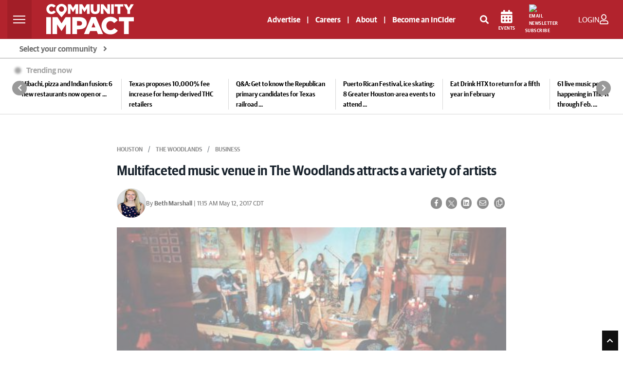

--- FILE ---
content_type: text/html; charset=utf-8
request_url: https://www.google.com/recaptcha/api2/anchor?ar=1&k=6LcbXTskAAAAAMnlglFIi3nDPgy9bldYJHQ7hHex&co=aHR0cHM6Ly9jb21tdW5pdHlpbXBhY3QuY29tOjQ0Mw..&hl=en&v=PoyoqOPhxBO7pBk68S4YbpHZ&size=invisible&anchor-ms=20000&execute-ms=30000&cb=378oohnlq5vk
body_size: 48861
content:
<!DOCTYPE HTML><html dir="ltr" lang="en"><head><meta http-equiv="Content-Type" content="text/html; charset=UTF-8">
<meta http-equiv="X-UA-Compatible" content="IE=edge">
<title>reCAPTCHA</title>
<style type="text/css">
/* cyrillic-ext */
@font-face {
  font-family: 'Roboto';
  font-style: normal;
  font-weight: 400;
  font-stretch: 100%;
  src: url(//fonts.gstatic.com/s/roboto/v48/KFO7CnqEu92Fr1ME7kSn66aGLdTylUAMa3GUBHMdazTgWw.woff2) format('woff2');
  unicode-range: U+0460-052F, U+1C80-1C8A, U+20B4, U+2DE0-2DFF, U+A640-A69F, U+FE2E-FE2F;
}
/* cyrillic */
@font-face {
  font-family: 'Roboto';
  font-style: normal;
  font-weight: 400;
  font-stretch: 100%;
  src: url(//fonts.gstatic.com/s/roboto/v48/KFO7CnqEu92Fr1ME7kSn66aGLdTylUAMa3iUBHMdazTgWw.woff2) format('woff2');
  unicode-range: U+0301, U+0400-045F, U+0490-0491, U+04B0-04B1, U+2116;
}
/* greek-ext */
@font-face {
  font-family: 'Roboto';
  font-style: normal;
  font-weight: 400;
  font-stretch: 100%;
  src: url(//fonts.gstatic.com/s/roboto/v48/KFO7CnqEu92Fr1ME7kSn66aGLdTylUAMa3CUBHMdazTgWw.woff2) format('woff2');
  unicode-range: U+1F00-1FFF;
}
/* greek */
@font-face {
  font-family: 'Roboto';
  font-style: normal;
  font-weight: 400;
  font-stretch: 100%;
  src: url(//fonts.gstatic.com/s/roboto/v48/KFO7CnqEu92Fr1ME7kSn66aGLdTylUAMa3-UBHMdazTgWw.woff2) format('woff2');
  unicode-range: U+0370-0377, U+037A-037F, U+0384-038A, U+038C, U+038E-03A1, U+03A3-03FF;
}
/* math */
@font-face {
  font-family: 'Roboto';
  font-style: normal;
  font-weight: 400;
  font-stretch: 100%;
  src: url(//fonts.gstatic.com/s/roboto/v48/KFO7CnqEu92Fr1ME7kSn66aGLdTylUAMawCUBHMdazTgWw.woff2) format('woff2');
  unicode-range: U+0302-0303, U+0305, U+0307-0308, U+0310, U+0312, U+0315, U+031A, U+0326-0327, U+032C, U+032F-0330, U+0332-0333, U+0338, U+033A, U+0346, U+034D, U+0391-03A1, U+03A3-03A9, U+03B1-03C9, U+03D1, U+03D5-03D6, U+03F0-03F1, U+03F4-03F5, U+2016-2017, U+2034-2038, U+203C, U+2040, U+2043, U+2047, U+2050, U+2057, U+205F, U+2070-2071, U+2074-208E, U+2090-209C, U+20D0-20DC, U+20E1, U+20E5-20EF, U+2100-2112, U+2114-2115, U+2117-2121, U+2123-214F, U+2190, U+2192, U+2194-21AE, U+21B0-21E5, U+21F1-21F2, U+21F4-2211, U+2213-2214, U+2216-22FF, U+2308-230B, U+2310, U+2319, U+231C-2321, U+2336-237A, U+237C, U+2395, U+239B-23B7, U+23D0, U+23DC-23E1, U+2474-2475, U+25AF, U+25B3, U+25B7, U+25BD, U+25C1, U+25CA, U+25CC, U+25FB, U+266D-266F, U+27C0-27FF, U+2900-2AFF, U+2B0E-2B11, U+2B30-2B4C, U+2BFE, U+3030, U+FF5B, U+FF5D, U+1D400-1D7FF, U+1EE00-1EEFF;
}
/* symbols */
@font-face {
  font-family: 'Roboto';
  font-style: normal;
  font-weight: 400;
  font-stretch: 100%;
  src: url(//fonts.gstatic.com/s/roboto/v48/KFO7CnqEu92Fr1ME7kSn66aGLdTylUAMaxKUBHMdazTgWw.woff2) format('woff2');
  unicode-range: U+0001-000C, U+000E-001F, U+007F-009F, U+20DD-20E0, U+20E2-20E4, U+2150-218F, U+2190, U+2192, U+2194-2199, U+21AF, U+21E6-21F0, U+21F3, U+2218-2219, U+2299, U+22C4-22C6, U+2300-243F, U+2440-244A, U+2460-24FF, U+25A0-27BF, U+2800-28FF, U+2921-2922, U+2981, U+29BF, U+29EB, U+2B00-2BFF, U+4DC0-4DFF, U+FFF9-FFFB, U+10140-1018E, U+10190-1019C, U+101A0, U+101D0-101FD, U+102E0-102FB, U+10E60-10E7E, U+1D2C0-1D2D3, U+1D2E0-1D37F, U+1F000-1F0FF, U+1F100-1F1AD, U+1F1E6-1F1FF, U+1F30D-1F30F, U+1F315, U+1F31C, U+1F31E, U+1F320-1F32C, U+1F336, U+1F378, U+1F37D, U+1F382, U+1F393-1F39F, U+1F3A7-1F3A8, U+1F3AC-1F3AF, U+1F3C2, U+1F3C4-1F3C6, U+1F3CA-1F3CE, U+1F3D4-1F3E0, U+1F3ED, U+1F3F1-1F3F3, U+1F3F5-1F3F7, U+1F408, U+1F415, U+1F41F, U+1F426, U+1F43F, U+1F441-1F442, U+1F444, U+1F446-1F449, U+1F44C-1F44E, U+1F453, U+1F46A, U+1F47D, U+1F4A3, U+1F4B0, U+1F4B3, U+1F4B9, U+1F4BB, U+1F4BF, U+1F4C8-1F4CB, U+1F4D6, U+1F4DA, U+1F4DF, U+1F4E3-1F4E6, U+1F4EA-1F4ED, U+1F4F7, U+1F4F9-1F4FB, U+1F4FD-1F4FE, U+1F503, U+1F507-1F50B, U+1F50D, U+1F512-1F513, U+1F53E-1F54A, U+1F54F-1F5FA, U+1F610, U+1F650-1F67F, U+1F687, U+1F68D, U+1F691, U+1F694, U+1F698, U+1F6AD, U+1F6B2, U+1F6B9-1F6BA, U+1F6BC, U+1F6C6-1F6CF, U+1F6D3-1F6D7, U+1F6E0-1F6EA, U+1F6F0-1F6F3, U+1F6F7-1F6FC, U+1F700-1F7FF, U+1F800-1F80B, U+1F810-1F847, U+1F850-1F859, U+1F860-1F887, U+1F890-1F8AD, U+1F8B0-1F8BB, U+1F8C0-1F8C1, U+1F900-1F90B, U+1F93B, U+1F946, U+1F984, U+1F996, U+1F9E9, U+1FA00-1FA6F, U+1FA70-1FA7C, U+1FA80-1FA89, U+1FA8F-1FAC6, U+1FACE-1FADC, U+1FADF-1FAE9, U+1FAF0-1FAF8, U+1FB00-1FBFF;
}
/* vietnamese */
@font-face {
  font-family: 'Roboto';
  font-style: normal;
  font-weight: 400;
  font-stretch: 100%;
  src: url(//fonts.gstatic.com/s/roboto/v48/KFO7CnqEu92Fr1ME7kSn66aGLdTylUAMa3OUBHMdazTgWw.woff2) format('woff2');
  unicode-range: U+0102-0103, U+0110-0111, U+0128-0129, U+0168-0169, U+01A0-01A1, U+01AF-01B0, U+0300-0301, U+0303-0304, U+0308-0309, U+0323, U+0329, U+1EA0-1EF9, U+20AB;
}
/* latin-ext */
@font-face {
  font-family: 'Roboto';
  font-style: normal;
  font-weight: 400;
  font-stretch: 100%;
  src: url(//fonts.gstatic.com/s/roboto/v48/KFO7CnqEu92Fr1ME7kSn66aGLdTylUAMa3KUBHMdazTgWw.woff2) format('woff2');
  unicode-range: U+0100-02BA, U+02BD-02C5, U+02C7-02CC, U+02CE-02D7, U+02DD-02FF, U+0304, U+0308, U+0329, U+1D00-1DBF, U+1E00-1E9F, U+1EF2-1EFF, U+2020, U+20A0-20AB, U+20AD-20C0, U+2113, U+2C60-2C7F, U+A720-A7FF;
}
/* latin */
@font-face {
  font-family: 'Roboto';
  font-style: normal;
  font-weight: 400;
  font-stretch: 100%;
  src: url(//fonts.gstatic.com/s/roboto/v48/KFO7CnqEu92Fr1ME7kSn66aGLdTylUAMa3yUBHMdazQ.woff2) format('woff2');
  unicode-range: U+0000-00FF, U+0131, U+0152-0153, U+02BB-02BC, U+02C6, U+02DA, U+02DC, U+0304, U+0308, U+0329, U+2000-206F, U+20AC, U+2122, U+2191, U+2193, U+2212, U+2215, U+FEFF, U+FFFD;
}
/* cyrillic-ext */
@font-face {
  font-family: 'Roboto';
  font-style: normal;
  font-weight: 500;
  font-stretch: 100%;
  src: url(//fonts.gstatic.com/s/roboto/v48/KFO7CnqEu92Fr1ME7kSn66aGLdTylUAMa3GUBHMdazTgWw.woff2) format('woff2');
  unicode-range: U+0460-052F, U+1C80-1C8A, U+20B4, U+2DE0-2DFF, U+A640-A69F, U+FE2E-FE2F;
}
/* cyrillic */
@font-face {
  font-family: 'Roboto';
  font-style: normal;
  font-weight: 500;
  font-stretch: 100%;
  src: url(//fonts.gstatic.com/s/roboto/v48/KFO7CnqEu92Fr1ME7kSn66aGLdTylUAMa3iUBHMdazTgWw.woff2) format('woff2');
  unicode-range: U+0301, U+0400-045F, U+0490-0491, U+04B0-04B1, U+2116;
}
/* greek-ext */
@font-face {
  font-family: 'Roboto';
  font-style: normal;
  font-weight: 500;
  font-stretch: 100%;
  src: url(//fonts.gstatic.com/s/roboto/v48/KFO7CnqEu92Fr1ME7kSn66aGLdTylUAMa3CUBHMdazTgWw.woff2) format('woff2');
  unicode-range: U+1F00-1FFF;
}
/* greek */
@font-face {
  font-family: 'Roboto';
  font-style: normal;
  font-weight: 500;
  font-stretch: 100%;
  src: url(//fonts.gstatic.com/s/roboto/v48/KFO7CnqEu92Fr1ME7kSn66aGLdTylUAMa3-UBHMdazTgWw.woff2) format('woff2');
  unicode-range: U+0370-0377, U+037A-037F, U+0384-038A, U+038C, U+038E-03A1, U+03A3-03FF;
}
/* math */
@font-face {
  font-family: 'Roboto';
  font-style: normal;
  font-weight: 500;
  font-stretch: 100%;
  src: url(//fonts.gstatic.com/s/roboto/v48/KFO7CnqEu92Fr1ME7kSn66aGLdTylUAMawCUBHMdazTgWw.woff2) format('woff2');
  unicode-range: U+0302-0303, U+0305, U+0307-0308, U+0310, U+0312, U+0315, U+031A, U+0326-0327, U+032C, U+032F-0330, U+0332-0333, U+0338, U+033A, U+0346, U+034D, U+0391-03A1, U+03A3-03A9, U+03B1-03C9, U+03D1, U+03D5-03D6, U+03F0-03F1, U+03F4-03F5, U+2016-2017, U+2034-2038, U+203C, U+2040, U+2043, U+2047, U+2050, U+2057, U+205F, U+2070-2071, U+2074-208E, U+2090-209C, U+20D0-20DC, U+20E1, U+20E5-20EF, U+2100-2112, U+2114-2115, U+2117-2121, U+2123-214F, U+2190, U+2192, U+2194-21AE, U+21B0-21E5, U+21F1-21F2, U+21F4-2211, U+2213-2214, U+2216-22FF, U+2308-230B, U+2310, U+2319, U+231C-2321, U+2336-237A, U+237C, U+2395, U+239B-23B7, U+23D0, U+23DC-23E1, U+2474-2475, U+25AF, U+25B3, U+25B7, U+25BD, U+25C1, U+25CA, U+25CC, U+25FB, U+266D-266F, U+27C0-27FF, U+2900-2AFF, U+2B0E-2B11, U+2B30-2B4C, U+2BFE, U+3030, U+FF5B, U+FF5D, U+1D400-1D7FF, U+1EE00-1EEFF;
}
/* symbols */
@font-face {
  font-family: 'Roboto';
  font-style: normal;
  font-weight: 500;
  font-stretch: 100%;
  src: url(//fonts.gstatic.com/s/roboto/v48/KFO7CnqEu92Fr1ME7kSn66aGLdTylUAMaxKUBHMdazTgWw.woff2) format('woff2');
  unicode-range: U+0001-000C, U+000E-001F, U+007F-009F, U+20DD-20E0, U+20E2-20E4, U+2150-218F, U+2190, U+2192, U+2194-2199, U+21AF, U+21E6-21F0, U+21F3, U+2218-2219, U+2299, U+22C4-22C6, U+2300-243F, U+2440-244A, U+2460-24FF, U+25A0-27BF, U+2800-28FF, U+2921-2922, U+2981, U+29BF, U+29EB, U+2B00-2BFF, U+4DC0-4DFF, U+FFF9-FFFB, U+10140-1018E, U+10190-1019C, U+101A0, U+101D0-101FD, U+102E0-102FB, U+10E60-10E7E, U+1D2C0-1D2D3, U+1D2E0-1D37F, U+1F000-1F0FF, U+1F100-1F1AD, U+1F1E6-1F1FF, U+1F30D-1F30F, U+1F315, U+1F31C, U+1F31E, U+1F320-1F32C, U+1F336, U+1F378, U+1F37D, U+1F382, U+1F393-1F39F, U+1F3A7-1F3A8, U+1F3AC-1F3AF, U+1F3C2, U+1F3C4-1F3C6, U+1F3CA-1F3CE, U+1F3D4-1F3E0, U+1F3ED, U+1F3F1-1F3F3, U+1F3F5-1F3F7, U+1F408, U+1F415, U+1F41F, U+1F426, U+1F43F, U+1F441-1F442, U+1F444, U+1F446-1F449, U+1F44C-1F44E, U+1F453, U+1F46A, U+1F47D, U+1F4A3, U+1F4B0, U+1F4B3, U+1F4B9, U+1F4BB, U+1F4BF, U+1F4C8-1F4CB, U+1F4D6, U+1F4DA, U+1F4DF, U+1F4E3-1F4E6, U+1F4EA-1F4ED, U+1F4F7, U+1F4F9-1F4FB, U+1F4FD-1F4FE, U+1F503, U+1F507-1F50B, U+1F50D, U+1F512-1F513, U+1F53E-1F54A, U+1F54F-1F5FA, U+1F610, U+1F650-1F67F, U+1F687, U+1F68D, U+1F691, U+1F694, U+1F698, U+1F6AD, U+1F6B2, U+1F6B9-1F6BA, U+1F6BC, U+1F6C6-1F6CF, U+1F6D3-1F6D7, U+1F6E0-1F6EA, U+1F6F0-1F6F3, U+1F6F7-1F6FC, U+1F700-1F7FF, U+1F800-1F80B, U+1F810-1F847, U+1F850-1F859, U+1F860-1F887, U+1F890-1F8AD, U+1F8B0-1F8BB, U+1F8C0-1F8C1, U+1F900-1F90B, U+1F93B, U+1F946, U+1F984, U+1F996, U+1F9E9, U+1FA00-1FA6F, U+1FA70-1FA7C, U+1FA80-1FA89, U+1FA8F-1FAC6, U+1FACE-1FADC, U+1FADF-1FAE9, U+1FAF0-1FAF8, U+1FB00-1FBFF;
}
/* vietnamese */
@font-face {
  font-family: 'Roboto';
  font-style: normal;
  font-weight: 500;
  font-stretch: 100%;
  src: url(//fonts.gstatic.com/s/roboto/v48/KFO7CnqEu92Fr1ME7kSn66aGLdTylUAMa3OUBHMdazTgWw.woff2) format('woff2');
  unicode-range: U+0102-0103, U+0110-0111, U+0128-0129, U+0168-0169, U+01A0-01A1, U+01AF-01B0, U+0300-0301, U+0303-0304, U+0308-0309, U+0323, U+0329, U+1EA0-1EF9, U+20AB;
}
/* latin-ext */
@font-face {
  font-family: 'Roboto';
  font-style: normal;
  font-weight: 500;
  font-stretch: 100%;
  src: url(//fonts.gstatic.com/s/roboto/v48/KFO7CnqEu92Fr1ME7kSn66aGLdTylUAMa3KUBHMdazTgWw.woff2) format('woff2');
  unicode-range: U+0100-02BA, U+02BD-02C5, U+02C7-02CC, U+02CE-02D7, U+02DD-02FF, U+0304, U+0308, U+0329, U+1D00-1DBF, U+1E00-1E9F, U+1EF2-1EFF, U+2020, U+20A0-20AB, U+20AD-20C0, U+2113, U+2C60-2C7F, U+A720-A7FF;
}
/* latin */
@font-face {
  font-family: 'Roboto';
  font-style: normal;
  font-weight: 500;
  font-stretch: 100%;
  src: url(//fonts.gstatic.com/s/roboto/v48/KFO7CnqEu92Fr1ME7kSn66aGLdTylUAMa3yUBHMdazQ.woff2) format('woff2');
  unicode-range: U+0000-00FF, U+0131, U+0152-0153, U+02BB-02BC, U+02C6, U+02DA, U+02DC, U+0304, U+0308, U+0329, U+2000-206F, U+20AC, U+2122, U+2191, U+2193, U+2212, U+2215, U+FEFF, U+FFFD;
}
/* cyrillic-ext */
@font-face {
  font-family: 'Roboto';
  font-style: normal;
  font-weight: 900;
  font-stretch: 100%;
  src: url(//fonts.gstatic.com/s/roboto/v48/KFO7CnqEu92Fr1ME7kSn66aGLdTylUAMa3GUBHMdazTgWw.woff2) format('woff2');
  unicode-range: U+0460-052F, U+1C80-1C8A, U+20B4, U+2DE0-2DFF, U+A640-A69F, U+FE2E-FE2F;
}
/* cyrillic */
@font-face {
  font-family: 'Roboto';
  font-style: normal;
  font-weight: 900;
  font-stretch: 100%;
  src: url(//fonts.gstatic.com/s/roboto/v48/KFO7CnqEu92Fr1ME7kSn66aGLdTylUAMa3iUBHMdazTgWw.woff2) format('woff2');
  unicode-range: U+0301, U+0400-045F, U+0490-0491, U+04B0-04B1, U+2116;
}
/* greek-ext */
@font-face {
  font-family: 'Roboto';
  font-style: normal;
  font-weight: 900;
  font-stretch: 100%;
  src: url(//fonts.gstatic.com/s/roboto/v48/KFO7CnqEu92Fr1ME7kSn66aGLdTylUAMa3CUBHMdazTgWw.woff2) format('woff2');
  unicode-range: U+1F00-1FFF;
}
/* greek */
@font-face {
  font-family: 'Roboto';
  font-style: normal;
  font-weight: 900;
  font-stretch: 100%;
  src: url(//fonts.gstatic.com/s/roboto/v48/KFO7CnqEu92Fr1ME7kSn66aGLdTylUAMa3-UBHMdazTgWw.woff2) format('woff2');
  unicode-range: U+0370-0377, U+037A-037F, U+0384-038A, U+038C, U+038E-03A1, U+03A3-03FF;
}
/* math */
@font-face {
  font-family: 'Roboto';
  font-style: normal;
  font-weight: 900;
  font-stretch: 100%;
  src: url(//fonts.gstatic.com/s/roboto/v48/KFO7CnqEu92Fr1ME7kSn66aGLdTylUAMawCUBHMdazTgWw.woff2) format('woff2');
  unicode-range: U+0302-0303, U+0305, U+0307-0308, U+0310, U+0312, U+0315, U+031A, U+0326-0327, U+032C, U+032F-0330, U+0332-0333, U+0338, U+033A, U+0346, U+034D, U+0391-03A1, U+03A3-03A9, U+03B1-03C9, U+03D1, U+03D5-03D6, U+03F0-03F1, U+03F4-03F5, U+2016-2017, U+2034-2038, U+203C, U+2040, U+2043, U+2047, U+2050, U+2057, U+205F, U+2070-2071, U+2074-208E, U+2090-209C, U+20D0-20DC, U+20E1, U+20E5-20EF, U+2100-2112, U+2114-2115, U+2117-2121, U+2123-214F, U+2190, U+2192, U+2194-21AE, U+21B0-21E5, U+21F1-21F2, U+21F4-2211, U+2213-2214, U+2216-22FF, U+2308-230B, U+2310, U+2319, U+231C-2321, U+2336-237A, U+237C, U+2395, U+239B-23B7, U+23D0, U+23DC-23E1, U+2474-2475, U+25AF, U+25B3, U+25B7, U+25BD, U+25C1, U+25CA, U+25CC, U+25FB, U+266D-266F, U+27C0-27FF, U+2900-2AFF, U+2B0E-2B11, U+2B30-2B4C, U+2BFE, U+3030, U+FF5B, U+FF5D, U+1D400-1D7FF, U+1EE00-1EEFF;
}
/* symbols */
@font-face {
  font-family: 'Roboto';
  font-style: normal;
  font-weight: 900;
  font-stretch: 100%;
  src: url(//fonts.gstatic.com/s/roboto/v48/KFO7CnqEu92Fr1ME7kSn66aGLdTylUAMaxKUBHMdazTgWw.woff2) format('woff2');
  unicode-range: U+0001-000C, U+000E-001F, U+007F-009F, U+20DD-20E0, U+20E2-20E4, U+2150-218F, U+2190, U+2192, U+2194-2199, U+21AF, U+21E6-21F0, U+21F3, U+2218-2219, U+2299, U+22C4-22C6, U+2300-243F, U+2440-244A, U+2460-24FF, U+25A0-27BF, U+2800-28FF, U+2921-2922, U+2981, U+29BF, U+29EB, U+2B00-2BFF, U+4DC0-4DFF, U+FFF9-FFFB, U+10140-1018E, U+10190-1019C, U+101A0, U+101D0-101FD, U+102E0-102FB, U+10E60-10E7E, U+1D2C0-1D2D3, U+1D2E0-1D37F, U+1F000-1F0FF, U+1F100-1F1AD, U+1F1E6-1F1FF, U+1F30D-1F30F, U+1F315, U+1F31C, U+1F31E, U+1F320-1F32C, U+1F336, U+1F378, U+1F37D, U+1F382, U+1F393-1F39F, U+1F3A7-1F3A8, U+1F3AC-1F3AF, U+1F3C2, U+1F3C4-1F3C6, U+1F3CA-1F3CE, U+1F3D4-1F3E0, U+1F3ED, U+1F3F1-1F3F3, U+1F3F5-1F3F7, U+1F408, U+1F415, U+1F41F, U+1F426, U+1F43F, U+1F441-1F442, U+1F444, U+1F446-1F449, U+1F44C-1F44E, U+1F453, U+1F46A, U+1F47D, U+1F4A3, U+1F4B0, U+1F4B3, U+1F4B9, U+1F4BB, U+1F4BF, U+1F4C8-1F4CB, U+1F4D6, U+1F4DA, U+1F4DF, U+1F4E3-1F4E6, U+1F4EA-1F4ED, U+1F4F7, U+1F4F9-1F4FB, U+1F4FD-1F4FE, U+1F503, U+1F507-1F50B, U+1F50D, U+1F512-1F513, U+1F53E-1F54A, U+1F54F-1F5FA, U+1F610, U+1F650-1F67F, U+1F687, U+1F68D, U+1F691, U+1F694, U+1F698, U+1F6AD, U+1F6B2, U+1F6B9-1F6BA, U+1F6BC, U+1F6C6-1F6CF, U+1F6D3-1F6D7, U+1F6E0-1F6EA, U+1F6F0-1F6F3, U+1F6F7-1F6FC, U+1F700-1F7FF, U+1F800-1F80B, U+1F810-1F847, U+1F850-1F859, U+1F860-1F887, U+1F890-1F8AD, U+1F8B0-1F8BB, U+1F8C0-1F8C1, U+1F900-1F90B, U+1F93B, U+1F946, U+1F984, U+1F996, U+1F9E9, U+1FA00-1FA6F, U+1FA70-1FA7C, U+1FA80-1FA89, U+1FA8F-1FAC6, U+1FACE-1FADC, U+1FADF-1FAE9, U+1FAF0-1FAF8, U+1FB00-1FBFF;
}
/* vietnamese */
@font-face {
  font-family: 'Roboto';
  font-style: normal;
  font-weight: 900;
  font-stretch: 100%;
  src: url(//fonts.gstatic.com/s/roboto/v48/KFO7CnqEu92Fr1ME7kSn66aGLdTylUAMa3OUBHMdazTgWw.woff2) format('woff2');
  unicode-range: U+0102-0103, U+0110-0111, U+0128-0129, U+0168-0169, U+01A0-01A1, U+01AF-01B0, U+0300-0301, U+0303-0304, U+0308-0309, U+0323, U+0329, U+1EA0-1EF9, U+20AB;
}
/* latin-ext */
@font-face {
  font-family: 'Roboto';
  font-style: normal;
  font-weight: 900;
  font-stretch: 100%;
  src: url(//fonts.gstatic.com/s/roboto/v48/KFO7CnqEu92Fr1ME7kSn66aGLdTylUAMa3KUBHMdazTgWw.woff2) format('woff2');
  unicode-range: U+0100-02BA, U+02BD-02C5, U+02C7-02CC, U+02CE-02D7, U+02DD-02FF, U+0304, U+0308, U+0329, U+1D00-1DBF, U+1E00-1E9F, U+1EF2-1EFF, U+2020, U+20A0-20AB, U+20AD-20C0, U+2113, U+2C60-2C7F, U+A720-A7FF;
}
/* latin */
@font-face {
  font-family: 'Roboto';
  font-style: normal;
  font-weight: 900;
  font-stretch: 100%;
  src: url(//fonts.gstatic.com/s/roboto/v48/KFO7CnqEu92Fr1ME7kSn66aGLdTylUAMa3yUBHMdazQ.woff2) format('woff2');
  unicode-range: U+0000-00FF, U+0131, U+0152-0153, U+02BB-02BC, U+02C6, U+02DA, U+02DC, U+0304, U+0308, U+0329, U+2000-206F, U+20AC, U+2122, U+2191, U+2193, U+2212, U+2215, U+FEFF, U+FFFD;
}

</style>
<link rel="stylesheet" type="text/css" href="https://www.gstatic.com/recaptcha/releases/PoyoqOPhxBO7pBk68S4YbpHZ/styles__ltr.css">
<script nonce="kDQnVSNP17xHkyU_z_3yBQ" type="text/javascript">window['__recaptcha_api'] = 'https://www.google.com/recaptcha/api2/';</script>
<script type="text/javascript" src="https://www.gstatic.com/recaptcha/releases/PoyoqOPhxBO7pBk68S4YbpHZ/recaptcha__en.js" nonce="kDQnVSNP17xHkyU_z_3yBQ">
      
    </script></head>
<body><div id="rc-anchor-alert" class="rc-anchor-alert"></div>
<input type="hidden" id="recaptcha-token" value="[base64]">
<script type="text/javascript" nonce="kDQnVSNP17xHkyU_z_3yBQ">
      recaptcha.anchor.Main.init("[\x22ainput\x22,[\x22bgdata\x22,\x22\x22,\[base64]/[base64]/MjU1Ong/[base64]/[base64]/[base64]/[base64]/[base64]/[base64]/[base64]/[base64]/[base64]/[base64]/[base64]/[base64]/[base64]/[base64]/[base64]\\u003d\x22,\[base64]\\u003d\x22,\x22woxew5haw5RGw7LDsMKsfMKUcMKCwrdHfi1kS8O2a1gowqM8NFAJwo8twrJkRC0ABT97wqXDthrDq2jDq8Omwoggw4nCozTDmsOtc0HDpU51wrzCvjVtYS3DizdJw7jDtmQWwpfCtcO8w5vDow/CrDLCm3RhZgQ4w6fCuyYTwrPCtcO/worDvE8+wq86LxXCgwFCwqfDucOPBDHCn8OVWBPCjyXCosOow7TChMKUwrLDscOgfHDCiMKQFjUkKMKKwrTDlzEoXXouacKVD8KxfGHChkLCksOPcyjCoMKzPcOJa8KWwrJCPMOlaMOIFSF6MsKGwrBEbnDDocOyd8O+C8O1aUPDh8OYw7nCv8OAPF/DqzNDw68Tw7PDkcK8w7hPwqhsw7PCk8Okwo4rw7ovw4A/w7LCi8KmwoXDnQLCqsOpPzPDrGDCoBTDnR/CjsOOM8O0AcOCw7TCjsKAbxjCvsO4w7AzVH/[base64]/w7XCqcK7w4JXwrsHAMK/B3fCgsKrw5/Cp8O4wr4FOsK+WSnCnsKiwrPDuXh1FcKAIhfDlmbCtcO4Jnsww6FQDcO7wpvChmN7MHB1wp3CtgvDj8KHw6/CuSfCkcOiACvDpEU2w6tUw4zCr1DDpsOgwpLCmMKcVVI5A8OZQG0+w6jDpcO9axkTw7wZwrjCicKfa341G8OGwosBOsKPBicxw4zDs8OVwoBjdMOjfcKRwoAdw60NRcOWw5s/w7jCp8KlMWDCi8KOw7tMwo9nw6TCjsKcEnptJcO/O8K0HVHDrS/DhsK6wpcvwqdJwprCrW4iQlvCocKwwpTDoMOvw4PCghItRHA2w70fw5rClXtdJlHCjSTDmMOyw4rDrADCqMOyVm7Ct8KbaT7DpcOcw7khVsOfw4zCrE/CrsOdbMKldMO7wrDDo2zDisKvbsOdw5bDpldvw7J+WsOhwr/Do2kawpodwojCpEvDtnkFw4/DlV/DqTY6JsKwFjjCj05TJcKsAHMdKMKjN8K9SBLDlUHDv8OrcXRuw6l2wpQxIsKRw6rCh8KoTlHCoMOzwrBGw6kgwoJVcyzCh8OBw7EHwrPDoQ/[base64]/CosOwGR7DtsKFYAzDhcOzDsOQa8K0FcKnwrnDki3Cu8O0wpUFT8KrMMOBRExXZMO4woPCi8K/w7sRwrrDtyLCgMO6MzXDg8KUW11+wqbDpcKEw6A4wqnCnjzCoMOrw6dgwrHCrcK/PcK3w4o8XmIYFzfDrsKBAMKAwprDpGnDn8KkwoDCucKzwrLDoTsXMz/Cl1bCt30eJBFBwrU1RcKTDHRXw5zCvzLDqVTCmMOmN8KzwrImcsOfwpfCm3XDpitew5vCpsKmcCkKwovCt3NsfMO0VnrDnMOlE8O2woYbwq8nwoo/w67DiyfCn8KRw6s+w5zCpcKjw4hIUSjCnmLCicOJw4Ztw5nCnGPCh8O1woTCtQR5dMKLwoRVw5k4w5ZCSXPDtVF1WwbCmMOywo3CnU1Hwo4Tw5IHwovCsMOVZcK/[base64]/OXBzw5QhwqhxwrDCh8K1w7RITEtWKsO5aQcnw7s9UcK/IgfCisOhw7NawpjDlsOLU8KWwpzChWvCpk5lwoLDnsOTw63Dk37Du8OVwqTCjsKDIsKrPsKYT8KPwrvDh8O/IcKlw4/CgsOewpIsbAjDilPDmnlDw7VFKcKawoFUJcOMw6kBU8K1M8OOwoorw5JNWw/CucKUShjDpyjChzLCs8K4FMOiwrg1wpvDpxkXJDsYwpJNwo0tN8O3chXCsBJ6fzDDgcOzwrw9bsKeQsOkwq0NbcKnwq4sEyEFwrbDm8KqAnHDoMOBwr3DuMK+cTt1w6k8G0YrXlrDgh8wQAJsw7HDmVAEK0VKRsOxw6fDm8KfwrnCoVRgCwbCpMKIIcK/[base64]/[base64]/ClUo+BsOaMsO8WHQswqjDjgZTw6gNNj0aC1AGOMKNREQXw6o5w7HCsAEGTAvCvxbDiMK4PXAGw5dWwq5YGcOVA3Z7w6fDrcKSw4YIw7XCjiLDqMOHD0k9a2pOw58lBcOkw5TCjxhkw6XCi3ZRSC7DnsOlw4nCvcOwwocYwrTDgTB0wonCo8OADsKXwrERw5rDqi/DuMOUEiRqBMKhw4YSDEs5w5EOEVAGDMOOK8Orw5PDv8OrFTQbGS0pCMK7w69rw7dsFA/CsQF3w4HDkUVXw6IFw4/DhUowJSbDm8KBw5IZKcOcw4jCjnDDpMOTw6jDgMKiXsOrw7bDskIowqVfZMKuwqDDq8ONHXEuw6LDtlrDhMOTNRHDmMOlwpLDgMOcwrXCngDDhcOewpnCsjcKCkEDSyRPD8KsOFINah4gOQ/CoxDCmkRxw4HDjgw5JcKmw58ewo7CjBrDmlDDrMKtwq5jCkwgQsOJcQLCjMOxPhvDkcOxw5dAwrwIQsOrw7JAesOzLAp6QcOEwrXDrjNqw5/DmQzCp0vCm3LDnsOBw596w7zCkS7DjAkVw4cMwoHCucOgwpAoRk/DjcKYV2VtQV19wr4qEXfCuMKmesOAHEdowqxmw65gF8OKUsOFw7XCkMKywqXCuH07d8K1QVrCmWRYGgwGwoxGbG8VSMK/[base64]/wrDDrz7Dn8KTwpPCmWzCry7CrcOodcO1SsKDwqgUwpADNcKiwrIVGMKuwp8zwprDox7DvWoqdRvDowImB8KEwrfDm8OpRlvCgmh0wp4Tw7A1wpLCvyQIXlHCpcORwqotwq/[base64]/w4TDqsO5wrTDmkchw73Dt202T1hJwr5LRsKqwrvCvWXDhWrDvcOiw7YGw55uXsOUw6DCtyQtw5NYOUIDwp1fUQkyUHJbwploYcKBEcKCWnIhXMKKeCzDr3/[base64]/[base64]/VSs+wr8VNz3DlUspNFZ7woXCisKmw6ZGwrrDiMO1VRvCrALCn8KJCsOQw7nChXPCgcOmGcOIBsO6bF5XwrEpZMKQLsOfbMKTw7TCvHLDkcOEw6Q7LsOQIx/Dj2ANw4YjSMOebntnRMKPwo9CU1/Cr17DlGDCsiLCi3JgwqcLw5vDpRfCoQwwwoJYw7DCnBPDm8OZWkTCg1fCsMOewrrDpcK1S2/DkcKtw4EewrTDncKLw6/DuSRyPxkSw7VvwrwxBQvDlzpJw5nDssOUSg0vO8K1wp7ClEAywr9cXcOSwp8XAlrCjW3DisOkUcKLW2wMFcONwo47wp/Clyw3DlgxWyFtwoDCuFJ8w7UKwppJHn3DtcOZwqvCkRkGRsKTFcK/wocdE1NGwrg4McKhQcOuRW5NYgfCq8Kfw7rCjMKzIcKnw5vDlx5+wrnDp8KoG8Kqwq9wwq/DuTQgwo7CicOjWMOSDMK0wpHDrcKYOcKxw61Yw7bDhsOUdAhFwpzCo01Uw79fN1FjwrjDgijCvVzCucOWeibCtcOdbE1MeSU0w7UBMENHccOVZ393OnkhJjheHsORGsO9LcOTPsKSwpxlHMOVAcOXLljCkMOsWgfCtx/Cn8KNVcOoDEB2XcO7ZVHCtsKZfMOZw7tkecOsZEDDqWc0RMKWw67DsEvCh8K9MS4IIzTCgGNzw5FCdcK0w57CoTFywqYLwprDuAHCqE/DuUHDrsKdwpxeJsKGP8K9w7tpwp/[base64]/CpMOpwqPDksOsBcOVKwDDpsKTPsOkQC/DiMKzwp1dwrHDmsKKw6DDhQrDlnrDs8ONGivDiVTClGE/[base64]/DlVvCkTUpbA9RMMKXO1fDgywXw5PCssKvE8OtwqJgHsKUwrjCmcKtwq85w7nDqcOPwrPDssK2cMKCPxTCmcKmwo/CsBzDhynDuMKXwrnDpSZ9wpU2wrJlwr7DlMOBWy9GZiPDh8K+EibCj8Ovw6jDuHFrw6DDnlDDgcO5wpvCmFXCgzg2G38NwojDsVjChGRHZMOUwoYpOxPDuwkuccKUw4HDiXZ3wo/[base64]/[base64]/DqcKRw4jCtcKBw7FDdcK4w5oaFEXDkQzDhWLCjVTCtQQ6aEPDlMONw5TDpcKIwp7Chmt7SWrCl3FWecKFw5XCrcKHwqnCpAnDsRdfVkQDEHJ4bFjDgVTCn8Kiwp3CisKVG8OVwq/DhsOUe3rDsF3DiW3CjcO3JcObwpHDhcK8w7LCvsKJAz9twoB9wrPDpHp7wpTCkMOTw4UYw6BJwp7CpcKzVCfDqlTDksOmwoMkw41KfsKnw7XDgVbDlcO0w4XDh8OgJyXCrsOcwqHDonPDt8Kee0LCtV0Ew6bCj8OLwqMZEsKlw6/CjzhKw7F7wqLCgsO7dsOIBADCjcOMVkzDqVE5wq3CjTQfwrhAw5UjYkrDmkRiw6F0wqMRwqV8wrV4wqAgL0LCiAjCtMKkw5/CjcKtw5wAw4htwrlLw5zCkcKXGTw/w4AQwqwXwqDCpgjDlsOIJMKdKXLDgEJjcsKeBVhafMKVwqjDgljCtDIEw4FrwonDk8OzwqM4TsOEw6svw7EDGjQxwpRyHFhEw4bCsyDChsOhS8OhQMOPP2duAgZrw5LCoMK2wrc/RcOiwoJiw7sXwq/[base64]/woUDw58cYMKANmN6wofDosOKw57Co8KGKUsVAMO9d8KJw6bDlsOuKsKsPcKtwqNHJ8KwVcOQXsOPJcOORsOBwqvCsQVLw6V/fcKpencaNcKHwqnDpz/CnXFNw7XCv3jCu8Kbw7DCnDXCqsOgw57Dr8OyTMOfCSDChsOoLMK/L0BWHkdrbEHCvTxYw7bCkSrDpnTCksOEVMOaLlVZMHPDkcKIw44YCyDDmsOGwqPDn8K+w6EgMMK+wppJTcKAK8OcQcO/w43DtMKpHVzCmxVpPgoywrInNsOtWS1fcsOywpnCg8OLwqRmOcOKw4DDqyo+wp3Dv8O7w6PDgsKEwrluw7fCiFfDo0/CtMKXwqvCm8OfwpfCt8O3wonCr8KHY0JRAcKDw7h7wrBgazXCiTjCkcKZwojDocKSDsOBwq3Ck8OXWEcnb1IwSsKGXcKfw5rDqErCsTRSwr3CisOAw57Dq2bDmVnDnRbCjmnCoUApwq4Hw6Enw5FWwoDDs20Nw656wo/CuMKLAsK9w5QBXsKDw6zDhUXCu31RZXl/[base64]/[base64]/DqBxgS19NcsKHM0gKwo0ywp3DnnVVw5XDsMKdw4bCnCIbCcK6wrzCjcOWwpB7wqBYPkY4MCjChCXCpB/Dm3bDr8KqIcKqw4zDqyzCtyczw7k7XsK7Lw/DqcKaw7zCnMOSHsK3VQ4vw6l+wpoiw5VowpFeecKAFCM6NS1wW8OQFFPCk8KQw6pIwqrDtBN/w6MrwqQVwqRQUzNxEWkMBcOdVDbCuFfDhcOOUHRowo/DssO7w5QTwpbDuWc+ZQEcw5rCl8KANMO6K8KBw6Y3Y0nDvU7CpWhzwrlCMMKLw5bDr8KRNsKiV3rDkMOJTMOLO8K8BE7CqcOow4fCpwbDlDJmwpATd8K7wps9w5LCk8OtEQHCgsOhwocqNx9pw58RTihkw4tNUMOfwrTDu8O8ek4uNzHDhcKDw4/CkG7Cq8OGX8KPMUnDnsKLJW3CrCNiOiVuasKRwpPDtsKqwqzDkj0Ha8KHLUjDk0khwpZxwpXCtsKVO1FzPMKTa8O6aA7DjxjDi8OND3VaXlkVwqrDmknDjnnDsBnDtMOmDsKbIMKuwq/Ci8O3OhpuwqDCscOQGB5ww6nDosOJwpLDqcOOSMKmCXQGw7xPwoNhwozCncO/wqMJQ1TClMKRwqVaNi0fwrMNB8KBWi/Cql1vUUdQw4lKWsORbcOMw6sEw7VODsKXcj80wrpGw5TCj8K7SHciwpHCkMKvwozDgcO8A0HDlCc5wo7DuDkAPsOFNl0fZ2TDgBDCuRRnw5AsGFZ0wpdoS8OXTxpkw5jDmC3DtsK3w5p7wovDq8O9wp3CvyQQEMK9wp/[base64]/Chi/[base64]/ChDkJBh7ChMOQZXYawp7DkxgdwqJ4E8OiFMOSdsKBfDhRbcOEw6TCoRElw7QYbcKpw6dKYkjCtcObwp/[base64]/[base64]/DiwZ/w7DCvjXDqGxoSsKrwoYiwqvDvX44L0LDrcKWw44zNsKww4LDo8O7asOuwpUsXy3Drk7DnwExwpfCoFMXVMKfLiPDlQVtwqdwTsKwYMKzGcKTcHwuwogpwrUow6MKw4pLw6zCkAs3SXk2GsK7wq19JMO1w4PDkcOiD8Oew6/Dn18ZCMOwWMOmDFjCuTVhwpFiw7XCl0h6YDodw6fCl3B7wrBfWcOjd8OhBwQHMXpKw6TCuC9xwqjCk3HCmVPDpcKAUX/Cr0F4IsOcw6d3w5MDIsOSKlEKasOUbsKaw4xVw4ssMFYWfcO7w5TDkMOkesKfEAnCiMKFP8KMwr/DoMOZw4g2w6fCm8Ogw7tzUQcVwpvDj8OyQHLDsMK/fsOuwr8hb8OlSFVRSh7DvsKYdsKmwoLCmMOxQH/CiC3DjmvCixZyacORCsOBwovDrcOewod7wolnTl15GsOkwpE6F8OmTVPChcKzUl/[base64]/DlsOdIMO1D3jCtsKsDyjDkg9fbzPCph7CoXkCRcOXNcKJwqLDisKUSMKvwroZw4Asa2U5wqU+woPCuMOKWsKnw5g5wrYsPcKBw6XCtcOgwqtRAMKhw6R1wp/CgB/[base64]/DhUxYwqd/cDXCmcOpwq4wT8ORwr8HwovDgVzClQl4GHnChsKCFMO7R0fDtkHCtgwpw6nCqUVpLcKYwrRiSW3DqMOdwq3DqMOjw67CgcOPU8OvMsK/[base64]/[base64]/F8O3wp1GOMKEDwMEwqnDjnYlGV59GhnDnBfDtzhwIxzCjsO3wqRjL8KWewdRw443V8OswqElw4PDmRtFJsO7w4UkcMKnwoNfdmxIw4RFw50lw6vDpcK6w43DvUlSw7I3w4TDugsbXcO1wrEoVMK2MlTCmy/Drl4mIMKBR0/CgAJxQ8KSKsKZw6PCqBvDvCIUwoQQwpt/wrdzw6fDoMOAw43DosOiRTfDmAQocWpzOgMawpQfw5oNwrVcwogjW1DDpS3Ck8KJw5gtw4Ffw6HCpWgmw77CtQ/DjcK0w77CnlvCujHDt8OJRjRpEcKUw49pwoDDpsOnwokyw6Vjw4sSH8KxwrLDtMKMNEfCjsOxwpEDw4TDjSknw7XDicKafFE4dz/ChRF0McO0e2DDlMKOwpvCggnCq8OJworCucKHwpwfYsK3NMKeL8Kfw7nDvGB2w4d6wrnCqDoOEsK5NMKCODnDo1AzZsOGwqzDpMObTTQeIh7CoQHCviLDmj46O8OeWcO6QzbCu3nDp33DtH/Dl8OPcsOcwqvCncOywphqehrDusOBSsObwqDCusKVJMK4YxB7Xk/DmcO1GcOcBHYIwq91w5fDumk/wpDDj8OtwpYcw6BzZ345KDpmwrxuwpnCn3MaQ8KTw4jDvicjMlnDsyxSU8KFYcOzLCPDscOiw4MwBcKEfQ1dwr8uwozDtcO/IwLDq2fDqcKMHWguw7/DkcKAw5bCosO/wrvCv08/wrDCmTjCoMOIBn5KTT8ow5LCl8O1w5PDm8Kdw48WUA5mX2QJwpjCnUzDqUjDuMKvw77DsMKQZVbDtGrCnsOBw6TDisKJwp4qMQbCsxBRNDXCrcO5NnbCk0rCo8KHwq/[base64]/[base64]/Dm8K6wqAkwqvCqTNlRMOQWsKCwp9zw6wDbSjCv8O7wo7DgwJcw5PCsnwrw4/DnUJ7wpbDqVwKwrppHm/[base64]/GsKhX8KVKcKvIB7ChsKuwrDDkcObASwmVVXCqkZuwqLCkizCicKkKcO0NMK4YFRUOcKjworDi8Omw7RiIcOALMKFU8K6NcK9wpdowpomw4vCj2QNworDo0RTwpbDtSlFw4rCkWhRVCZQaMKQw6wKQcKhD8OSQsOSK8O/TF4JwotVCgvDoMOswq7DlEXDrVIVw5liM8O8E8KXwqvDrl1KXsOTwpzChD90w5nDmMODwpBVw6HChsK3CS7Ct8OrRXIiw7LCjMKCw5s8wpkCw6DDkSZVwr/[base64]/DoyXDqyYTJ8ORG8K1w5cVW8OTwpjCjMKQwrfDv8O2DCN/b1nDqWDCrsKSwoHCqAkKw67Co8OYD1nCq8K5ecOwEcO9wqTDry/CmjtJNWvCpE84wp/[base64]/Cj8OtAcKIwpNDNQHDjVdtGsKZeTjDqGIiwo/DlV8Hw6FGZcKZfRnCqCTDtsO2bXjCmgwtw6ZJWsKCKsOqaFcoUVTCiG/[base64]/CocKow7jCm8KjwoJ6wpcRDjcawrUsbcOqw4vDuRdCNxIOK8O0wp3Dr8OmGR/DnULDrjRAFMORw6zDiMK1wqzCmkVywqjCg8OfacOXwr4CFifDnsOkRCsyw5/DjUrDlRJXw5xlJQ5tRXvCnEHCr8K4LhTDr8KVwpMgQ8Oaw6TDucKkw4XDhMKVw67CimDCuwXDpsOAXF3CtsKBfBbDoMOawqzClz7CmsKhRH7Cr8ORXsOHwoLDkVHDmQ58w7QDcFzCt8OtKMKNXcOaXsO5bMKFwoALWV7DtQ/Dg8KfOcKiw7bDjgrCv2U8w5HCnMOTwp3Cr8KqPyTDmMOCw4g6OzbCqcKYJ1RPan/Dn8KRTEgPaMKIFsKfbsKCw7rCp8OgQcOUUMO9wrElUVfCm8O7wqDCi8OSw6FQwp/Cs2l7DcObex7CncOsXHEOw4xVwoFbXsKew7cJwqBUwo3ChR/DnsKFbMOxwqh9wpk+w67CnAVzw67DtmbDhcOxw4hMRR5dwpjDhktuwqtXWMOHw7bDq3Fzw6XCmsKKQcKtWiXCnTfDtEl5woUvwpIzV8KGezlnw7/DisO7wofCsMO2w5/DqsKcLcKCdcKowoDCmcKnwpDDicOCIMO3wps1wrk1ScOPw6/DsMKvw4fDnsOZw6vCkihjwo7CkVRDLgbCqi7CrC8gwojCr8OLb8O/wrvCmcKRw7EdeUXDkBXCp8K6w7DCqDcHw6MbQsOnwqTCtMKAwp3DkcKRAcKMW8KhwoXDrMK3w7zCgTLDtlkmw7TDhAfChHRWw5LDpB5FwozDnkZ3w4PCsEPDv3bDocKVGcO4PsOtccK5w40cwrbDr2bClMOdw7ohw4IlIicAwrB5OmZuw4wdwqxOw64Vw7rCgsOlTcO/wo3DhsKkMMOoA35qJ8KECQnDt2bDhjnChcOLLMOxHcOwwrs6w4bCjkTCgsOewrXDh8OhTkhMwqwxwofDlsKVw7EBPWkic8KjWyLCt8O0RXzDv8KfSsKSS3/DmDEHYMKew7bCvWrDpcK2FV4SwpwzwqQdwrZ6DFYVwrVcw6/DpktWLMOhaMOIwoVoVWkPHETCokI+wrjDkj7DhMKpQ0bDq8OKAcOJw77Dr8OnLcO8FsOLGUHCvMOHLi0Aw7otWsKFY8Ozw5nDgDdLK0vClRIrw4R9wpIYOjo1HcODWMKFwoJawrggw5F6LcKHwrBAwodtWMKNAMKdwpJ0w6/CusOpGQVIHBLCl8OvwrjDgsKsw6DChcKGwrh8eFHDuMOhI8OVw7PCpXJSYMKawpRrCUXDq8Onw6bDrHnDncOxK3bDmCLCqTdZRcKTWxnDrsKCwqwQwp7ClxgjMG8yRMOqwp0IX8Kuw5o2bXDCn8KFf07Dg8Okw4lUw5XDmcO3w79TezNyw6jCozNmw4t3BDQ4w5/Cp8K8w4HDq8KewrkywoPCkisewr/[base64]/[base64]/RmvDu8KOw6zDvx3CiMKcw43ChlXDtcKSwoEZUkMwHHV1wpbDk8KzODTDuhNATMKzw7Z1w45Kw7pRWkHCssO/JnPCjsKiMsOrw5PDkzlUw6DCuEpYwrluw43DsAfDn8O8wr1aC8OWwrDDs8OUw6zCvMKUwqxkECXDliNQdsOQwrbCmMKnw6/Du8Klw7bCisKoJsOHR1PCj8OJwr5ZIV1xYsOlP3bDnMK4wq/CncOpNcKuw6jDvjTDvsOVwrbDvHIlw5/CrMKGL8KMPMOjckFdJ8KCbDt7CCfCpGt2w4xrIBh2CMOVw4LDiUrDplvDpcO8BcOLOsORwrjCp8KowprCjzZRw4Raw6gzV3QTwoDDi8KeFW8xfsO9woRfX8KLwqvCgQLDnMOsO8KQa8KacsKTVsK9w75PwrwXw6E9w6IYwp8YbBnDoTLCjGxrw5E7w5woES/CssKBw4DCocK4N0TDoBnDpcOnwrPCrmxjw6rDnsOnHsK7fcOzwrrDg2xKwqzChgfDscONwoLCsMKZCsK8JF0rw4XCg1t9wq4swoJDHW1fUF3DjMOowqtVaQBvw7nCgC3DlCHDqTQXLA9mMAsTwqB6w4/CqMOwwo/CisKpR8OAw4IHwoUfwrE5wovDqsOYwp7DlsOmKcKbDicmFUh2SMOGw6l6w6YKwqc6wr7CqxoCekB6WcKdDcKFUlfDhsO2SGcrwp/CsMKUwqTCvmrChmLCmMO+w4zCscK6w44/wpvCj8Oew4/[base64]/[base64]/[base64]/DmMKaL8KEwqTCssOOwoE5GsOnw7YRwp3ChRNGwrAnw705wqYEaxDCmDxTwqowbcO8acObWMKuw6lmT8KzXsKsw4zCtMOJWMOewrHCtg1oQSnCsW/[base64]/wo3DhWnDnUBcN8KYT1PCscKowpEbZzzDpB/Cgj5uwr/[base64]/CnBE2wppNPU7DvWwowoXDmRbDs2xFw6rDpl3DkCfClMKdw6NYCMKDNcOGw5zDnsKDKEM9w53Ds8KtdhUWcMOgZQvDi2Y7w7PDrRcMPMOIwp5zTwfDqVw0wo7DisO2w4oxwqxlwobDhcOSwpgOIU3Cvj5KwrBuwoPCosOze8Oqw7/DgMK3VDdTw6Z7AsKGBEnDtnZBYVvCvsKlUWHDtsK+w6TDlQhQwqfCuMOSwrkCw4PCv8OWw53CsMKuNcKxIU1HTMOqwpQgbUnCk8K/wrzCsEHDrcO0w4/CrcKITkYMZArCvhvClsKcGxDDpiTDhSbDpcOUw5J2wppqw73CqMKQw4XCiMKdSj/Cq8KCw7ZxOi4Pw4E4CsOzGMKhBsK8w5FJwq3DssKew6dxXcO5wrzDpyh8wrDDs8KDB8K/wog1K8OdS8K8KcOMQ8Opw47DnlrDoMKPNMK5fUPChALDm1h2wqp2w5zDk33ChWnCrMKvc8ObVznDncO3H8KOWsO9HyLCpMKswprDvH0IIcOjD8O/w5nDjiLCiMO5w4jCsMOEXcKhw7PDpcOOw7/Djj4wMsKTf8OeUQ4/eMOCf3nDsTDDmsOZZMKxTsOuw63CqMKJfzLCssKBwq7Dix5Hw7PDr3c6S8O2bQttwrPDlCbDkcKiw6XCpMOOw7QEKsOAwpnChcO3SMOEwrk4w5/DjsKswqvCtcKSOjoTwq9oTVTDoWfCsHTCqRPDtEDCqsOFehFbw5rCkC/DnkQrNC/Cv8OpSMK+wp/Cu8KRBsO7w4vDpsO/w7JFXmcYbBc5WwRtw6rDrcKHw67DqUAsRBdHwo7Cgj1seMOIbG5bbsOrIU0RVnDChsOgwp8UMm/DjWfDm2fCiMOtWsOvwr4jecOLw6PDt2LChhDCuBzDoMK2U1ljwoRnwq3DpH/CigNYw4BxencBY8KWc8Osw7DCm8K4dUfDqcOrZMOVwpxVUsKRw7sCw4HDvyEBbcKDcC9AacO8w5B8w5/Cp3rCtBYddHLDmcOiw4AdwqXDnwfCksKQw6BCw5BVLDXCjCFuwpHDsMKmEMKuw4I1w4ZKYsOieX4iw6bCtijDhsOzw7gGRURwWEbCh3jCrh8wwrPDgi7CgMOKWVHCgMKeS3/CkMKBAWlsw6PDvMOTwrLDoMO4fGIGSsObw79QLXRZwrg4IsKjTsKkw65WcMKsCDV2WMO1GMOIw4TCmMO7w6YsOMK6fErDk8OzJUXCnMKQw77ChF/CjsOGKn5THMOEw6jDiVZNw5nCqMOZC8OFwphvS8KKV1bCi8KUwpfCnSPCsD45wrALQW0NwpTChxQ5w490w7DDucK5wrLDscKnIVs4wpVMwrFQAcKBdU/CnBHCsC5ow4rClsKMLMK5ZExrwqMVwobCuhkxTAYeCQ9SwpbCp8KhOsOIwoDCi8KAFikMARNnL1PDuynDgsOjfW/CoMO3SsKZRcO4w4Eyw7sIwpfCv2Z+LsOpwpY2SsO8w6DCgMOOMsOlX1LCjMKoM0zCssKmGMOyw6bDq1/CtsOpw77DkXzCsSXCiXfDjRYHwro2w5gSC8ORwqs3ViJUwo/[base64]/DrRrChcOYwpnDtsOdwpFqeCHCu0Y5w6TDpcOTwpEzwqYtworDmkvDl0nCn8OYesKiwqo9XRhqW8Oma8K2NQs0eEd9JMOXPsK6CMOjw5xZDDVBwobCrMOubMOXA8K9w4rCsMK4w6HDiErDkG8edMO8AMO/P8OxEMOkB8KZw7o7wr1KwrfChsOrYD1hfcKkwojCvXHDul16BsOsBBUnVVXDu2pEFUnDh33Dh8O0w6jDlH5iw5vDuEsnXEBbU8OywoJrw5Baw6Z+ImnCrgU2wpJFO37CpxLDgBjDqsO5w7/CpCxuI8Odwo/[base64]/[base64]/Ch8OLSXvDr8OmIkPDjMKHwpgjIjMjEhV/w74Sf8K5P2dfIC4YJsKOdcK1w6s/NgzDqFEyw5IOwoNZw6zCrG/ChsOkQgUfCsKgHmZfJlTDkll2DcK4w60gb8KQVEzChRcILEvDr8OXw5DDjMK4wpDDiXTDuMKzA0/[base64]/wqJGEcKVwpAODMKhwpfDr8KGw4vCrzRqwofCrzc9DsK+JMKpXsK3w4tFwpcmw4dkel7CpcOMPWzCjMKoNVBYw4PCkQ8EeCHClcOcw71dwr8qEhJIdMOOwpXDkV/DmsKGTsKmWsK/HcOSPy3CusOqwqjDvDQkwrHDg8KlwpDCujlFwo/DlsKDwqZpw584w47DvFtFf0bClsOQRcOVw65Vw6nDgQzCp2gdw7t4w7nCqzPDiSVuDsO6P3rDisK2K0/DuSAeJcKYwp/DocKFWcKiBGBIw5h/GsK+w57CkcKmw5nCk8KPUEM2w6/CuDpAAMKQw4/[base64]/w5xbw5/[base64]/wrjDsMO1YAPCmsOAw5IkSMKmw67DhcKoMg8FVyrDr3FKwrx4I8KkBMODwqN+wq4Nwr/CoMOHOcOuw4t6worDjsOHw4cIwpjCpkvDjcKSEkdXw7LCrUEYOMK1V8OkwqrCkcOLwqfDnnjCusKvf2EPw7nCo2TDu3zCqXDCrsKfwogLwpnCm8Oqw71Iai1FKMOYE1IJwrHDthdzcjNHasOSRsOYw4DDtAwZwr/DuE98w6DDtsKQwp1DwpPDq2LCnUvDq8KwC8ObdsOhw6Qrw6F9wrPCs8KkfVp2Kg3Dj8OGwoNXw5PCkl87w5kqGMKgwpLDv8KXNsKfwqDDqcKLw60OwospOlE8wok5PVLCunzDl8KgDXnDkRXDtDN9eMODwpTDpTsXwq7Ck8KlOGB/w7/DjMO9eMKNDRLDlR7CshMMwodYWzPCh8OIwpQTYXDDqDnDu8OiG0rDscKwJDNcKsOoHTBow6rDmsO3Z0tWw4c1bCQLw4EeXQ3DusKvw6MJJcOpw7PCo8O+NiXCoMOjw6/[base64]/DsyfCucKdS8KQwqsIw7nDgsKOGFzCtkbCjXHDjUPCvcOmWsOudMK7VgvDrMK8w5LDmcOXScKiw7DDuMOkWcONHcKiFMOPw4tGaMOCN8OMw5XCvMK/[base64]/fMOaKsK0GcKdwpVew5ALwpcfwrgbw5xgbFYRPmFiwrgWIQTDrsKowrZ5wq/Cpy3DswPDgcOXw7DCmTfClMOrW8Kdw60KwoTCmXNhOgomHsK3NR0YKcOaHsK9UQLChDbDhsKvJiNDwogUw6t+wrnDh8KWW3sUG8Kfw6vCnS/DjifCmcK9wqHCmEtlSSkrwrQkwojCpkvCnkHCtAxRwqzCvUzDg1bCh1bDrsOtw5YFwr9QEG7Ds8Kqwo9Fw5UhE8O2w6XDpsOwwpTCoShZwqnDjsKgJcO+w6nDkcOCwqhgw5rCgsKuw4xHwrTCkcKmw4Jhw4LCpGwPwo/[base64]/[base64]/DtcKjSsOKw7LDlynCpMKSeMOZFztkDcKIVQxzwqMxwpgcw4txwrY4w5xLO8ODwqcnw6/DvsOcwqUDwqrDuXYfUsK9dsOEA8KTw5jCqWotT8KsG8KpcEvCv1rDmkzDr2dOZQ7Ctixqw4bDtUHCplACWcKNw6DCrcOAwrnCgD5hHMO0ORo9w5Z9w5nDlS3CtMKOw70XwoTDlMKvWsOYFMKuasKZV8OIwq42ZMOkBHVjSsKiw6/DvcONw7/DucODw7/[base64]/Cu8OYbsO4TMO4acKCw6zCrcO4YMOkwo1mw4xkfcOxw6hpwqsOfXxywqRjw6XDuMOTw7NXwrrCtMOTwot0w4PDu13DosOJwrTDg34WJMKswqDDjFBqw6lRUMO1w5QiB8KeDQRRw5I+e8O6T01aw6E5w50wwoh9fWFHDgnCusOxUDPDlgo0w6bDo8Krw4PDjR/DijbCj8KBw5MHw6jCm21HAsOjw4J+w5vCljfDvRTDkMKww5zChhvCjcK9wp3DokzDqMOpwqjDjMKJwr3DrH8vX8OSw50pw4fCtMOkeE/Ct8OBdCTDth3DtwA1wqjDgjXDrmrDvcKaTVrCssOEwodPY8KcCgcQPgzDuGA4wr5VPBnDgnHDn8Oow6MxwoNDw7x8PsO2wpxcH8K/[base64]/[base64]/[base64]/YUkSXcOhwpzCsMO9w4IOLcKRFsKow7PCq8OAO8OGw53DukVeMMKzW0Q9UsKOwqRlOVfDsMKgw71LV0sSwpxKWcOMwoNBa8OrwqzDi3U1OFYtw40VwowRFDUMWMOETsKDKA3DmcOgwrDCq2B/HMKdSnYawpHCgMKbbcK8dMKmwpl2wrDCmjoHwo8TakrCpk8xw4UlP07CtsOjRBd6QH7Dm8OkQA7CmyfDkkR7RxVhwqrDvifDoUtdwrfDvkBrwqMgwp5rHMK1w5w6BnbDnsKSwr5DDx8qH8Odw67CsEsvLn/DujXCtcOcwo9Uw7vDqR/DjcOWVcOjw7TCmMKjw5Vcw5xCw5fDk8OZwod2wqA3wrHCkMObY8OtZ8KvEXADCMK6w6zCr8KPacKrw4vDlAHDmMK5Ul3DqcOiEmJ1w6B6IcOuWMOifsONIMKUw7nCqgJww7Zvw6YUw7Ylw7vDgcKSwozDq0TDkGDDk2ZeeMOnbcOBw5dSw53Dgi/[base64]/[base64]/wqdTw61uw67DiEvDpcK7w5pLwpZlw6NHw4V7PsKLSnnDtMOfw7HDncOsGsOew7bCvlBRV8OYYyzDkkV1BMKffcOnwqVCZEMIwo8ZwqTDisOUU37DsMKvJcOyGMOmw5nCgytCaMKSwqtgMirCqh/ChB7DqcKXwqsEHEbCnsKGwrzDvDJ2eMO6w53DjMKcYEfDlcOMwrwZGGo/w4caw6HDi8O2FsOKwpbCvcKVw4A+w5hDwqQCw6DDgMKwbcOKSVvCmcKCRUo/GWrCundtaXrCssKcasKqwrsjwo0ow5Q3w7DDs8OMwo1kw7PCv8O6w6Jow7PDksOzwoU/[base64]/[base64]/AgDCr8KBS8OkJGVxRyjDnFlwwqTCi3cGGcKtw7xIwrpHwoc/w5BPYXU/G8OjZMO5wptTwqd9wqjDj8KWOMKowqR2AQcIa8Khwq1yBhUYSU5kwovDi8OX\x22],null,[\x22conf\x22,null,\x226LcbXTskAAAAAMnlglFIi3nDPgy9bldYJHQ7hHex\x22,0,null,null,null,0,[21,125,63,73,95,87,41,43,42,83,102,105,109,121],[1017145,304],0,null,null,null,null,0,null,0,null,700,1,null,0,\[base64]/76lBhn6iwkZoQoZnOKMAhk\\u003d\x22,0,0,null,null,1,null,0,1,null,null,null,0],\x22https://communityimpact.com:443\x22,null,[3,1,1],null,null,null,1,3600,[\x22https://www.google.com/intl/en/policies/privacy/\x22,\x22https://www.google.com/intl/en/policies/terms/\x22],\x22XqIy7ARM4l0f174mbuVBMJUnh3gBzY4w+/sLUVJe2O4\\u003d\x22,1,0,null,1,1768919223177,0,0,[145,167,156],null,[78],\x22RC-WxOcINfTJm08TA\x22,null,null,null,null,null,\x220dAFcWeA7pQBYmoVcCZiPxQ-uH0fzQX3fZfsmZg-ri7goH2HvgDXPBozXix249IDc8UGjPytRnJ1LQYdVQaWHXI2-lJf4ZSuM5LQ\x22,1769002023201]");
    </script></body></html>

--- FILE ---
content_type: application/javascript; charset=utf-8
request_url: https://communityimpact.com/theme_community_impact/js/main-nav.min.js
body_size: 410
content:
jQuery(document).ready(function($){var MqL=1170;moveNavigation();$(window).on("resize",function(){!window.requestAnimationFrame?setTimeout(moveNavigation,300):window.requestAnimationFrame(moveNavigation)});$(".cd-nav-trigger").on("click",function(event){event.preventDefault();if($(".cd-main-content").hasClass("nav-is-visible")){closeNav();$(".cd-overlay").removeClass("is-visible")}else{$(this).addClass("nav-is-visible");$(".cd-primary-nav").addClass("nav-is-visible");$(".cd-main-header").addClass("nav-is-visible");$(".cd-main-content").addClass("nav-is-visible").one("webkitTransitionEnd otransitionend oTransitionEnd msTransitionEnd transitionend",function(){$("body").addClass("overflow-hidden")});toggleSearch("close");$(".cd-overlay").addClass("is-visible")}});$(".cd-search-trigger").on("click",function(event){event.preventDefault();toggleSearch();closeNav()});$(".cd-overlay").on("swiperight",function(){if($(".cd-primary-nav").hasClass("nav-is-visible")){closeNav();$(".cd-overlay").removeClass("is-visible")}});$(".nav-on-left .cd-overlay").on("swipeleft",function(){if($(".cd-primary-nav").hasClass("nav-is-visible")){closeNav();$(".cd-overlay").removeClass("is-visible")}});$(".cd-overlay").on("click",function(){closeNav();toggleSearch("close");$(".cd-overlay").removeClass("is-visible")});$(".cd-primary-nav").children(".has-children").children("a").on("click",function(event){event.preventDefault()});$(".has-children").children("a").on("click",function(event){if(!checkWindowWidth())event.preventDefault();var selected=$(this);if(selected.next("ul").hasClass("is-hidden")){selected.addClass("selected").next("ul").removeClass("is-hidden").end().parent(".has-children").parent("ul").addClass("moves-out");selected.parent(".has-children").siblings(".has-children").children("ul").addClass("is-hidden").end().children("a").removeClass("selected");$(".cd-overlay").addClass("is-visible")}else{selected.removeClass("selected").next("ul").addClass("is-hidden").end().parent(".has-children").parent("ul").removeClass("moves-out");$(".cd-overlay").removeClass("is-visible")}toggleSearch("close")});$(".go-back").on("click",function(){$(this).parent("ul").addClass("is-hidden").parent(".has-children").parent("ul").removeClass("moves-out")});function closeNav(){$(".cd-nav-trigger").removeClass("nav-is-visible");$(".cd-main-header").removeClass("nav-is-visible");$(".cd-primary-nav").removeClass("nav-is-visible");$(".has-children ul").addClass("is-hidden");$(".has-children a").removeClass("selected");$(".moves-out").removeClass("moves-out");$(".cd-main-content").removeClass("nav-is-visible").one("webkitTransitionEnd otransitionend oTransitionEnd msTransitionEnd transitionend",function(){$("body").removeClass("overflow-hidden")})}function toggleSearch(type){if(type=="close"){$(".cd-search").removeClass("is-visible");$(".cd-search-trigger").removeClass("search-is-visible");$(".cd-overlay").removeClass("search-is-visible")}else{$(".cd-search").toggleClass("is-visible");$(".cd-search-trigger").toggleClass("search-is-visible");$(".cd-overlay").toggleClass("search-is-visible");if($(window).width()>MqL&&$(".cd-search").hasClass("is-visible"))$(".cd-search").find('input[type="search"]').focus();$(".cd-search").hasClass("is-visible")?$(".cd-overlay").addClass("is-visible"):$(".cd-overlay").removeClass("is-visible")}}function checkWindowWidth(){var e=window,a="inner";if(!("innerWidth"in window)){a="client";e=document.documentElement||document.body}if(e[a+"Width"]>=MqL){return true}else{return false}}function moveNavigation(){var navigation=$(".cd-nav");var desktop=checkWindowWidth();if(desktop){navigation.detach();navigation.insertBefore(".cd-header-buttons")}else{navigation.detach();navigation.insertAfter(".cd-main-content")}}});